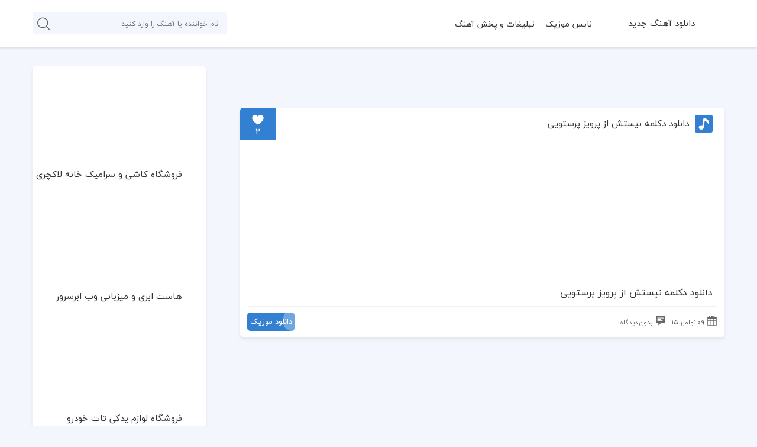

--- FILE ---
content_type: text/html; charset=UTF-8
request_url: https://www.nice-music.ir/tag/%D8%AF%DA%A9%D9%84%D9%85%D9%87/
body_size: 18903
content:
<!DOCTYPE html>
<html dir="rtl" lang="fa-IR">
<head><meta http-equiv="Content-Type" content="text/html; charset=UTF-8" /><script>if(navigator.userAgent.match(/MSIE|Internet Explorer/i)||navigator.userAgent.match(/Trident\/7\..*?rv:11/i)){var href=document.location.href;if(!href.match(/[?&]nowprocket/)){if(href.indexOf("?")==-1){if(href.indexOf("#")==-1){document.location.href=href+"?nowprocket=1"}else{document.location.href=href.replace("#","?nowprocket=1#")}}else{if(href.indexOf("#")==-1){document.location.href=href+"&nowprocket=1"}else{document.location.href=href.replace("#","&nowprocket=1#")}}}}</script><script>(()=>{class RocketLazyLoadScripts{constructor(){this.v="2.0.4",this.userEvents=["keydown","keyup","mousedown","mouseup","mousemove","mouseover","mouseout","touchmove","touchstart","touchend","touchcancel","wheel","click","dblclick","input"],this.attributeEvents=["onblur","onclick","oncontextmenu","ondblclick","onfocus","onmousedown","onmouseenter","onmouseleave","onmousemove","onmouseout","onmouseover","onmouseup","onmousewheel","onscroll","onsubmit"]}async t(){this.i(),this.o(),/iP(ad|hone)/.test(navigator.userAgent)&&this.h(),this.u(),this.l(this),this.m(),this.k(this),this.p(this),this._(),await Promise.all([this.R(),this.L()]),this.lastBreath=Date.now(),this.S(this),this.P(),this.D(),this.O(),this.M(),await this.C(this.delayedScripts.normal),await this.C(this.delayedScripts.defer),await this.C(this.delayedScripts.async),await this.T(),await this.F(),await this.j(),await this.A(),window.dispatchEvent(new Event("rocket-allScriptsLoaded")),this.everythingLoaded=!0,this.lastTouchEnd&&await new Promise(t=>setTimeout(t,500-Date.now()+this.lastTouchEnd)),this.I(),this.H(),this.U(),this.W()}i(){this.CSPIssue=sessionStorage.getItem("rocketCSPIssue"),document.addEventListener("securitypolicyviolation",t=>{this.CSPIssue||"script-src-elem"!==t.violatedDirective||"data"!==t.blockedURI||(this.CSPIssue=!0,sessionStorage.setItem("rocketCSPIssue",!0))},{isRocket:!0})}o(){window.addEventListener("pageshow",t=>{this.persisted=t.persisted,this.realWindowLoadedFired=!0},{isRocket:!0}),window.addEventListener("pagehide",()=>{this.onFirstUserAction=null},{isRocket:!0})}h(){let t;function e(e){t=e}window.addEventListener("touchstart",e,{isRocket:!0}),window.addEventListener("touchend",function i(o){o.changedTouches[0]&&t.changedTouches[0]&&Math.abs(o.changedTouches[0].pageX-t.changedTouches[0].pageX)<10&&Math.abs(o.changedTouches[0].pageY-t.changedTouches[0].pageY)<10&&o.timeStamp-t.timeStamp<200&&(window.removeEventListener("touchstart",e,{isRocket:!0}),window.removeEventListener("touchend",i,{isRocket:!0}),"INPUT"===o.target.tagName&&"text"===o.target.type||(o.target.dispatchEvent(new TouchEvent("touchend",{target:o.target,bubbles:!0})),o.target.dispatchEvent(new MouseEvent("mouseover",{target:o.target,bubbles:!0})),o.target.dispatchEvent(new PointerEvent("click",{target:o.target,bubbles:!0,cancelable:!0,detail:1,clientX:o.changedTouches[0].clientX,clientY:o.changedTouches[0].clientY})),event.preventDefault()))},{isRocket:!0})}q(t){this.userActionTriggered||("mousemove"!==t.type||this.firstMousemoveIgnored?"keyup"===t.type||"mouseover"===t.type||"mouseout"===t.type||(this.userActionTriggered=!0,this.onFirstUserAction&&this.onFirstUserAction()):this.firstMousemoveIgnored=!0),"click"===t.type&&t.preventDefault(),t.stopPropagation(),t.stopImmediatePropagation(),"touchstart"===this.lastEvent&&"touchend"===t.type&&(this.lastTouchEnd=Date.now()),"click"===t.type&&(this.lastTouchEnd=0),this.lastEvent=t.type,t.composedPath&&t.composedPath()[0].getRootNode()instanceof ShadowRoot&&(t.rocketTarget=t.composedPath()[0]),this.savedUserEvents.push(t)}u(){this.savedUserEvents=[],this.userEventHandler=this.q.bind(this),this.userEvents.forEach(t=>window.addEventListener(t,this.userEventHandler,{passive:!1,isRocket:!0})),document.addEventListener("visibilitychange",this.userEventHandler,{isRocket:!0})}U(){this.userEvents.forEach(t=>window.removeEventListener(t,this.userEventHandler,{passive:!1,isRocket:!0})),document.removeEventListener("visibilitychange",this.userEventHandler,{isRocket:!0}),this.savedUserEvents.forEach(t=>{(t.rocketTarget||t.target).dispatchEvent(new window[t.constructor.name](t.type,t))})}m(){const t="return false",e=Array.from(this.attributeEvents,t=>"data-rocket-"+t),i="["+this.attributeEvents.join("],[")+"]",o="[data-rocket-"+this.attributeEvents.join("],[data-rocket-")+"]",s=(e,i,o)=>{o&&o!==t&&(e.setAttribute("data-rocket-"+i,o),e["rocket"+i]=new Function("event",o),e.setAttribute(i,t))};new MutationObserver(t=>{for(const n of t)"attributes"===n.type&&(n.attributeName.startsWith("data-rocket-")||this.everythingLoaded?n.attributeName.startsWith("data-rocket-")&&this.everythingLoaded&&this.N(n.target,n.attributeName.substring(12)):s(n.target,n.attributeName,n.target.getAttribute(n.attributeName))),"childList"===n.type&&n.addedNodes.forEach(t=>{if(t.nodeType===Node.ELEMENT_NODE)if(this.everythingLoaded)for(const i of[t,...t.querySelectorAll(o)])for(const t of i.getAttributeNames())e.includes(t)&&this.N(i,t.substring(12));else for(const e of[t,...t.querySelectorAll(i)])for(const t of e.getAttributeNames())this.attributeEvents.includes(t)&&s(e,t,e.getAttribute(t))})}).observe(document,{subtree:!0,childList:!0,attributeFilter:[...this.attributeEvents,...e]})}I(){this.attributeEvents.forEach(t=>{document.querySelectorAll("[data-rocket-"+t+"]").forEach(e=>{this.N(e,t)})})}N(t,e){const i=t.getAttribute("data-rocket-"+e);i&&(t.setAttribute(e,i),t.removeAttribute("data-rocket-"+e))}k(t){Object.defineProperty(HTMLElement.prototype,"onclick",{get(){return this.rocketonclick||null},set(e){this.rocketonclick=e,this.setAttribute(t.everythingLoaded?"onclick":"data-rocket-onclick","this.rocketonclick(event)")}})}S(t){function e(e,i){let o=e[i];e[i]=null,Object.defineProperty(e,i,{get:()=>o,set(s){t.everythingLoaded?o=s:e["rocket"+i]=o=s}})}e(document,"onreadystatechange"),e(window,"onload"),e(window,"onpageshow");try{Object.defineProperty(document,"readyState",{get:()=>t.rocketReadyState,set(e){t.rocketReadyState=e},configurable:!0}),document.readyState="loading"}catch(t){console.log("WPRocket DJE readyState conflict, bypassing")}}l(t){this.originalAddEventListener=EventTarget.prototype.addEventListener,this.originalRemoveEventListener=EventTarget.prototype.removeEventListener,this.savedEventListeners=[],EventTarget.prototype.addEventListener=function(e,i,o){o&&o.isRocket||!t.B(e,this)&&!t.userEvents.includes(e)||t.B(e,this)&&!t.userActionTriggered||e.startsWith("rocket-")||t.everythingLoaded?t.originalAddEventListener.call(this,e,i,o):(t.savedEventListeners.push({target:this,remove:!1,type:e,func:i,options:o}),"mouseenter"!==e&&"mouseleave"!==e||t.originalAddEventListener.call(this,e,t.savedUserEvents.push,o))},EventTarget.prototype.removeEventListener=function(e,i,o){o&&o.isRocket||!t.B(e,this)&&!t.userEvents.includes(e)||t.B(e,this)&&!t.userActionTriggered||e.startsWith("rocket-")||t.everythingLoaded?t.originalRemoveEventListener.call(this,e,i,o):t.savedEventListeners.push({target:this,remove:!0,type:e,func:i,options:o})}}J(t,e){this.savedEventListeners=this.savedEventListeners.filter(i=>{let o=i.type,s=i.target||window;return e!==o||t!==s||(this.B(o,s)&&(i.type="rocket-"+o),this.$(i),!1)})}H(){EventTarget.prototype.addEventListener=this.originalAddEventListener,EventTarget.prototype.removeEventListener=this.originalRemoveEventListener,this.savedEventListeners.forEach(t=>this.$(t))}$(t){t.remove?this.originalRemoveEventListener.call(t.target,t.type,t.func,t.options):this.originalAddEventListener.call(t.target,t.type,t.func,t.options)}p(t){let e;function i(e){return t.everythingLoaded?e:e.split(" ").map(t=>"load"===t||t.startsWith("load.")?"rocket-jquery-load":t).join(" ")}function o(o){function s(e){const s=o.fn[e];o.fn[e]=o.fn.init.prototype[e]=function(){return this[0]===window&&t.userActionTriggered&&("string"==typeof arguments[0]||arguments[0]instanceof String?arguments[0]=i(arguments[0]):"object"==typeof arguments[0]&&Object.keys(arguments[0]).forEach(t=>{const e=arguments[0][t];delete arguments[0][t],arguments[0][i(t)]=e})),s.apply(this,arguments),this}}if(o&&o.fn&&!t.allJQueries.includes(o)){const e={DOMContentLoaded:[],"rocket-DOMContentLoaded":[]};for(const t in e)document.addEventListener(t,()=>{e[t].forEach(t=>t())},{isRocket:!0});o.fn.ready=o.fn.init.prototype.ready=function(i){function s(){parseInt(o.fn.jquery)>2?setTimeout(()=>i.bind(document)(o)):i.bind(document)(o)}return"function"==typeof i&&(t.realDomReadyFired?!t.userActionTriggered||t.fauxDomReadyFired?s():e["rocket-DOMContentLoaded"].push(s):e.DOMContentLoaded.push(s)),o([])},s("on"),s("one"),s("off"),t.allJQueries.push(o)}e=o}t.allJQueries=[],o(window.jQuery),Object.defineProperty(window,"jQuery",{get:()=>e,set(t){o(t)}})}P(){const t=new Map;document.write=document.writeln=function(e){const i=document.currentScript,o=document.createRange(),s=i.parentElement;let n=t.get(i);void 0===n&&(n=i.nextSibling,t.set(i,n));const c=document.createDocumentFragment();o.setStart(c,0),c.appendChild(o.createContextualFragment(e)),s.insertBefore(c,n)}}async R(){return new Promise(t=>{this.userActionTriggered?t():this.onFirstUserAction=t})}async L(){return new Promise(t=>{document.addEventListener("DOMContentLoaded",()=>{this.realDomReadyFired=!0,t()},{isRocket:!0})})}async j(){return this.realWindowLoadedFired?Promise.resolve():new Promise(t=>{window.addEventListener("load",t,{isRocket:!0})})}M(){this.pendingScripts=[];this.scriptsMutationObserver=new MutationObserver(t=>{for(const e of t)e.addedNodes.forEach(t=>{"SCRIPT"!==t.tagName||t.noModule||t.isWPRocket||this.pendingScripts.push({script:t,promise:new Promise(e=>{const i=()=>{const i=this.pendingScripts.findIndex(e=>e.script===t);i>=0&&this.pendingScripts.splice(i,1),e()};t.addEventListener("load",i,{isRocket:!0}),t.addEventListener("error",i,{isRocket:!0}),setTimeout(i,1e3)})})})}),this.scriptsMutationObserver.observe(document,{childList:!0,subtree:!0})}async F(){await this.X(),this.pendingScripts.length?(await this.pendingScripts[0].promise,await this.F()):this.scriptsMutationObserver.disconnect()}D(){this.delayedScripts={normal:[],async:[],defer:[]},document.querySelectorAll("script[type$=rocketlazyloadscript]").forEach(t=>{t.hasAttribute("data-rocket-src")?t.hasAttribute("async")&&!1!==t.async?this.delayedScripts.async.push(t):t.hasAttribute("defer")&&!1!==t.defer||"module"===t.getAttribute("data-rocket-type")?this.delayedScripts.defer.push(t):this.delayedScripts.normal.push(t):this.delayedScripts.normal.push(t)})}async _(){await this.L();let t=[];document.querySelectorAll("script[type$=rocketlazyloadscript][data-rocket-src]").forEach(e=>{let i=e.getAttribute("data-rocket-src");if(i&&!i.startsWith("data:")){i.startsWith("//")&&(i=location.protocol+i);try{const o=new URL(i).origin;o!==location.origin&&t.push({src:o,crossOrigin:e.crossOrigin||"module"===e.getAttribute("data-rocket-type")})}catch(t){}}}),t=[...new Map(t.map(t=>[JSON.stringify(t),t])).values()],this.Y(t,"preconnect")}async G(t){if(await this.K(),!0!==t.noModule||!("noModule"in HTMLScriptElement.prototype))return new Promise(e=>{let i;function o(){(i||t).setAttribute("data-rocket-status","executed"),e()}try{if(navigator.userAgent.includes("Firefox/")||""===navigator.vendor||this.CSPIssue)i=document.createElement("script"),[...t.attributes].forEach(t=>{let e=t.nodeName;"type"!==e&&("data-rocket-type"===e&&(e="type"),"data-rocket-src"===e&&(e="src"),i.setAttribute(e,t.nodeValue))}),t.text&&(i.text=t.text),t.nonce&&(i.nonce=t.nonce),i.hasAttribute("src")?(i.addEventListener("load",o,{isRocket:!0}),i.addEventListener("error",()=>{i.setAttribute("data-rocket-status","failed-network"),e()},{isRocket:!0}),setTimeout(()=>{i.isConnected||e()},1)):(i.text=t.text,o()),i.isWPRocket=!0,t.parentNode.replaceChild(i,t);else{const i=t.getAttribute("data-rocket-type"),s=t.getAttribute("data-rocket-src");i?(t.type=i,t.removeAttribute("data-rocket-type")):t.removeAttribute("type"),t.addEventListener("load",o,{isRocket:!0}),t.addEventListener("error",i=>{this.CSPIssue&&i.target.src.startsWith("data:")?(console.log("WPRocket: CSP fallback activated"),t.removeAttribute("src"),this.G(t).then(e)):(t.setAttribute("data-rocket-status","failed-network"),e())},{isRocket:!0}),s?(t.fetchPriority="high",t.removeAttribute("data-rocket-src"),t.src=s):t.src="data:text/javascript;base64,"+window.btoa(unescape(encodeURIComponent(t.text)))}}catch(i){t.setAttribute("data-rocket-status","failed-transform"),e()}});t.setAttribute("data-rocket-status","skipped")}async C(t){const e=t.shift();return e?(e.isConnected&&await this.G(e),this.C(t)):Promise.resolve()}O(){this.Y([...this.delayedScripts.normal,...this.delayedScripts.defer,...this.delayedScripts.async],"preload")}Y(t,e){this.trash=this.trash||[];let i=!0;var o=document.createDocumentFragment();t.forEach(t=>{const s=t.getAttribute&&t.getAttribute("data-rocket-src")||t.src;if(s&&!s.startsWith("data:")){const n=document.createElement("link");n.href=s,n.rel=e,"preconnect"!==e&&(n.as="script",n.fetchPriority=i?"high":"low"),t.getAttribute&&"module"===t.getAttribute("data-rocket-type")&&(n.crossOrigin=!0),t.crossOrigin&&(n.crossOrigin=t.crossOrigin),t.integrity&&(n.integrity=t.integrity),t.nonce&&(n.nonce=t.nonce),o.appendChild(n),this.trash.push(n),i=!1}}),document.head.appendChild(o)}W(){this.trash.forEach(t=>t.remove())}async T(){try{document.readyState="interactive"}catch(t){}this.fauxDomReadyFired=!0;try{await this.K(),this.J(document,"readystatechange"),document.dispatchEvent(new Event("rocket-readystatechange")),await this.K(),document.rocketonreadystatechange&&document.rocketonreadystatechange(),await this.K(),this.J(document,"DOMContentLoaded"),document.dispatchEvent(new Event("rocket-DOMContentLoaded")),await this.K(),this.J(window,"DOMContentLoaded"),window.dispatchEvent(new Event("rocket-DOMContentLoaded"))}catch(t){console.error(t)}}async A(){try{document.readyState="complete"}catch(t){}try{await this.K(),this.J(document,"readystatechange"),document.dispatchEvent(new Event("rocket-readystatechange")),await this.K(),document.rocketonreadystatechange&&document.rocketonreadystatechange(),await this.K(),this.J(window,"load"),window.dispatchEvent(new Event("rocket-load")),await this.K(),window.rocketonload&&window.rocketonload(),await this.K(),this.allJQueries.forEach(t=>t(window).trigger("rocket-jquery-load")),await this.K(),this.J(window,"pageshow");const t=new Event("rocket-pageshow");t.persisted=this.persisted,window.dispatchEvent(t),await this.K(),window.rocketonpageshow&&window.rocketonpageshow({persisted:this.persisted})}catch(t){console.error(t)}}async K(){Date.now()-this.lastBreath>45&&(await this.X(),this.lastBreath=Date.now())}async X(){return document.hidden?new Promise(t=>setTimeout(t)):new Promise(t=>requestAnimationFrame(t))}B(t,e){return e===document&&"readystatechange"===t||(e===document&&"DOMContentLoaded"===t||(e===window&&"DOMContentLoaded"===t||(e===window&&"load"===t||e===window&&"pageshow"===t)))}static run(){(new RocketLazyLoadScripts).t()}}RocketLazyLoadScripts.run()})();</script>


<meta property="dc:creator" content="IranThemes.com And Reza Kianoosh Design Group" />
<meta name="viewport" content="width=device-width, initial-scale=1, maximum-scale=1" />
<link rel="pingback" href="https://www.nice-music.ir/xmlrpc.php" />
<link rel="alternate" href="https://www.nice-music.ir/feed" type="application/rss+xml" title="RSS 2.0" />
<link rel="shortcut icon" type="image/x-icon" href="https://www.nice-music.ir/wp-content/uploads/2020/05/favicon.png" />
<meta name='robots' content='index, follow, max-image-preview:large, max-snippet:-1, max-video-preview:-1' />

	<!-- This site is optimized with the Yoast SEO Premium plugin v26.5 (Yoast SEO v26.6) - https://yoast.com/wordpress/plugins/seo/ -->
	<title>دکلمه Archives - نایس موزیک</title>
	<link rel="canonical" href="https://www.nice-music.ir/tag/دکلمه/" />
	<meta property="og:locale" content="fa_IR" />
	<meta property="og:type" content="article" />
	<meta property="og:title" content="بایگانی‌های دکلمه" />
	<meta property="og:url" content="https://www.nice-music.ir/tag/دکلمه/" />
	<meta property="og:site_name" content="نایس موزیک" />
	<meta name="twitter:card" content="summary_large_image" />
	<script type="application/ld+json" class="yoast-schema-graph">{"@context":"https://schema.org","@graph":[{"@type":"CollectionPage","@id":"https://www.nice-music.ir/tag/%d8%af%da%a9%d9%84%d9%85%d9%87/","url":"https://www.nice-music.ir/tag/%d8%af%da%a9%d9%84%d9%85%d9%87/","name":"دکلمه Archives - نایس موزیک","isPartOf":{"@id":"https://www.nice-music.ir/#website"},"breadcrumb":{"@id":"https://www.nice-music.ir/tag/%d8%af%da%a9%d9%84%d9%85%d9%87/#breadcrumb"},"inLanguage":"fa-IR"},{"@type":"BreadcrumbList","@id":"https://www.nice-music.ir/tag/%d8%af%da%a9%d9%84%d9%85%d9%87/#breadcrumb","itemListElement":[{"@type":"ListItem","position":1,"name":"خانه","item":"https://www.nice-music.ir/"},{"@type":"ListItem","position":2,"name":"دکلمه"}]},{"@type":"WebSite","@id":"https://www.nice-music.ir/#website","url":"https://www.nice-music.ir/","name":"نایس موزیک","description":"","potentialAction":[{"@type":"SearchAction","target":{"@type":"EntryPoint","urlTemplate":"https://www.nice-music.ir/?s={search_term_string}"},"query-input":{"@type":"PropertyValueSpecification","valueRequired":true,"valueName":"search_term_string"}}],"inLanguage":"fa-IR"}]}</script>
	<!-- / Yoast SEO Premium plugin. -->



<link rel="alternate" type="application/rss+xml" title="نایس موزیک &raquo; دکلمه خوراک برچسب" href="https://www.nice-music.ir/tag/%d8%af%da%a9%d9%84%d9%85%d9%87/feed/" />
<style id='wp-img-auto-sizes-contain-inline-css' >
img:is([sizes=auto i],[sizes^="auto," i]){contain-intrinsic-size:3000px 1500px}
/*# sourceURL=wp-img-auto-sizes-contain-inline-css */
</style>
<style id='wp-block-library-inline-css' >
:root{--wp-block-synced-color:#7a00df;--wp-block-synced-color--rgb:122,0,223;--wp-bound-block-color:var(--wp-block-synced-color);--wp-editor-canvas-background:#ddd;--wp-admin-theme-color:#007cba;--wp-admin-theme-color--rgb:0,124,186;--wp-admin-theme-color-darker-10:#006ba1;--wp-admin-theme-color-darker-10--rgb:0,107,160.5;--wp-admin-theme-color-darker-20:#005a87;--wp-admin-theme-color-darker-20--rgb:0,90,135;--wp-admin-border-width-focus:2px}@media (min-resolution:192dpi){:root{--wp-admin-border-width-focus:1.5px}}.wp-element-button{cursor:pointer}:root .has-very-light-gray-background-color{background-color:#eee}:root .has-very-dark-gray-background-color{background-color:#313131}:root .has-very-light-gray-color{color:#eee}:root .has-very-dark-gray-color{color:#313131}:root .has-vivid-green-cyan-to-vivid-cyan-blue-gradient-background{background:linear-gradient(135deg,#00d084,#0693e3)}:root .has-purple-crush-gradient-background{background:linear-gradient(135deg,#34e2e4,#4721fb 50%,#ab1dfe)}:root .has-hazy-dawn-gradient-background{background:linear-gradient(135deg,#faaca8,#dad0ec)}:root .has-subdued-olive-gradient-background{background:linear-gradient(135deg,#fafae1,#67a671)}:root .has-atomic-cream-gradient-background{background:linear-gradient(135deg,#fdd79a,#004a59)}:root .has-nightshade-gradient-background{background:linear-gradient(135deg,#330968,#31cdcf)}:root .has-midnight-gradient-background{background:linear-gradient(135deg,#020381,#2874fc)}:root{--wp--preset--font-size--normal:16px;--wp--preset--font-size--huge:42px}.has-regular-font-size{font-size:1em}.has-larger-font-size{font-size:2.625em}.has-normal-font-size{font-size:var(--wp--preset--font-size--normal)}.has-huge-font-size{font-size:var(--wp--preset--font-size--huge)}.has-text-align-center{text-align:center}.has-text-align-left{text-align:left}.has-text-align-right{text-align:right}.has-fit-text{white-space:nowrap!important}#end-resizable-editor-section{display:none}.aligncenter{clear:both}.items-justified-left{justify-content:flex-start}.items-justified-center{justify-content:center}.items-justified-right{justify-content:flex-end}.items-justified-space-between{justify-content:space-between}.screen-reader-text{border:0;clip-path:inset(50%);height:1px;margin:-1px;overflow:hidden;padding:0;position:absolute;width:1px;word-wrap:normal!important}.screen-reader-text:focus{background-color:#ddd;clip-path:none;color:#444;display:block;font-size:1em;height:auto;left:5px;line-height:normal;padding:15px 23px 14px;text-decoration:none;top:5px;width:auto;z-index:100000}html :where(.has-border-color){border-style:solid}html :where([style*=border-top-color]){border-top-style:solid}html :where([style*=border-right-color]){border-right-style:solid}html :where([style*=border-bottom-color]){border-bottom-style:solid}html :where([style*=border-left-color]){border-left-style:solid}html :where([style*=border-width]){border-style:solid}html :where([style*=border-top-width]){border-top-style:solid}html :where([style*=border-right-width]){border-right-style:solid}html :where([style*=border-bottom-width]){border-bottom-style:solid}html :where([style*=border-left-width]){border-left-style:solid}html :where(img[class*=wp-image-]){height:auto;max-width:100%}:where(figure){margin:0 0 1em}html :where(.is-position-sticky){--wp-admin--admin-bar--position-offset:var(--wp-admin--admin-bar--height,0px)}@media screen and (max-width:600px){html :where(.is-position-sticky){--wp-admin--admin-bar--position-offset:0px}}
/*wp_block_styles_on_demand_placeholder:697c62ce727e7*/
/*# sourceURL=wp-block-library-inline-css */
</style>
<style id='classic-theme-styles-inline-css' >
/*! This file is auto-generated */
.wp-block-button__link{color:#fff;background-color:#32373c;border-radius:9999px;box-shadow:none;text-decoration:none;padding:calc(.667em + 2px) calc(1.333em + 2px);font-size:1.125em}.wp-block-file__button{background:#32373c;color:#fff;text-decoration:none}
/*# sourceURL=/wp-includes/css/classic-themes.min.css */
</style>
<link rel='stylesheet' id='ez-toc-css' href='https://www.nice-music.ir/wp-content/plugins/easy-table-of-contents/assets/css/screen.min.css'  media='all' />
<style id='ez-toc-inline-css' >
div#ez-toc-container .ez-toc-title {font-size: 120%;}div#ez-toc-container .ez-toc-title {font-weight: 500;}div#ez-toc-container ul li , div#ez-toc-container ul li a {font-size: 95%;}div#ez-toc-container ul li , div#ez-toc-container ul li a {font-weight: 500;}div#ez-toc-container nav ul ul li {font-size: 90%;}.ez-toc-box-title {font-weight: bold; margin-bottom: 10px; text-align: center; text-transform: uppercase; letter-spacing: 1px; color: #666; padding-bottom: 5px;position:absolute;top:-4%;left:5%;background-color: inherit;transition: top 0.3s ease;}.ez-toc-box-title.toc-closed {top:-25%;}
/*# sourceURL=ez-toc-inline-css */
</style>
<link data-minify="1" rel='stylesheet' id='style-css' href='https://www.nice-music.ir/wp-content/cache/min/1/wp-content/themes/nicemusic/style.css?ver=1766143816'  media='all' />
<link data-minify="1" rel='stylesheet' id='icofont-css' href='https://www.nice-music.ir/wp-content/cache/min/1/wp-content/themes/nicemusic/css/icofont.min.css?ver=1766143816'  media='all' />
<link rel='stylesheet' id='APlayer-css' href='https://www.nice-music.ir/wp-content/themes/nicemusic/css/APlayer.min.css'  media='all' />
<link rel='stylesheet' id='searchwp-live-search-css' href='https://www.nice-music.ir/wp-content/plugins/searchwp-live-ajax-search/assets/styles/style.min.css'  media='all' />
<style id='searchwp-live-search-inline-css' >
.searchwp-live-search-result .searchwp-live-search-result--title a {
  font-size: 16px;
}
.searchwp-live-search-result .searchwp-live-search-result--price {
  font-size: 14px;
}
.searchwp-live-search-result .searchwp-live-search-result--add-to-cart .button {
  font-size: 14px;
}

/*# sourceURL=searchwp-live-search-inline-css */
</style>
<script type="rocketlazyloadscript" data-minify="1"  data-rocket-src="https://www.nice-music.ir/wp-content/cache/min/1/wp-content/themes/nicemusic/js/jquery.js?ver=1766143818" id="jquery-js"></script>
<script type="rocketlazyloadscript" data-rocket-src="https://www.nice-music.ir/wp-content/themes/nicemusic/js/jquery.easytabs.min.js" id="easytabs-js" data-rocket-defer defer></script>
<script type="rocketlazyloadscript" data-rocket-src="https://www.nice-music.ir/wp-content/themes/nicemusic/js/APlayer.min.js" id="APlayer-js" data-rocket-defer defer></script>
<link rel="https://api.w.org/" href="https://www.nice-music.ir/wp-json/" /><link rel="alternate" title="JSON" type="application/json" href="https://www.nice-music.ir/wp-json/wp/v2/tags/2253" /><!-- site-navigation-element Schema optimized by Schema Pro --><script type="application/ld+json">{"@context":"https:\/\/schema.org","@graph":[{"@context":"https:\/\/schema.org","@type":"SiteNavigationElement","id":"site-navigation","name":"\u0646\u0627\u06cc\u0633 \u0645\u0648\u0632\u06cc\u06a9","url":"\/"},{"@context":"https:\/\/schema.org","@type":"SiteNavigationElement","id":"site-navigation","name":"\u062a\u0628\u0644\u06cc\u063a\u0627\u062a \u0648 \u067e\u062e\u0634 \u0622\u0647\u0646\u06af","url":"https:\/\/www.nice-music.ir\/%d8%aa%d8%a8%d9%84%db%8c%d8%ba%d8%a7%d8%aa-%d9%88-%d9%be%d8%ae%d8%b4-%d8%a2%d9%87%d9%86%da%af\/"}]}</script><!-- / site-navigation-element Schema optimized by Schema Pro --><!-- sitelink-search-box Schema optimized by Schema Pro --><script type="application/ld+json">{"@context":"https:\/\/schema.org","@type":"WebSite","name":"\u062f\u0627\u0646\u0644\u0648\u062f \u0645\u0648\u0632\u06cc\u06a9 \u062c\u062f\u06cc\u062f - \u0646\u0627\u06cc\u0633 \u0645\u0648\u0632\u06cc\u06a9","url":"https:\/\/www.nice-music.ir","potentialAction":[{"@type":"SearchAction","target":"https:\/\/www.nice-music.ir\/?s={search_term_string}","query-input":"required name=search_term_string"}]}</script><!-- / sitelink-search-box Schema optimized by Schema Pro --><!-- breadcrumb Schema optimized by Schema Pro --><script type="application/ld+json">{"@context":"https:\/\/schema.org","@type":"BreadcrumbList","itemListElement":[{"@type":"ListItem","position":1,"item":{"@id":"https:\/\/www.nice-music.ir\/","name":"\u062e\u0627\u0646\u0647"}},{"@type":"ListItem","position":2,"item":{"@id":"https:\/\/www.nice-music.ir\/tag\/%D8%AF%DA%A9%D9%84%D9%85%D9%87\/","name":"\u062f\u06a9\u0644\u0645\u0647"}}]}</script><!-- / breadcrumb Schema optimized by Schema Pro -->			<style id="wpsp-style-frontend"></style>
			<noscript><style id="rocket-lazyload-nojs-css">.rll-youtube-player, [data-lazy-src]{display:none !important;}</style></noscript><style>
.side_title i,.side_box ul li a:hover,.rkianoosh_ir_btn button,.left_artist_box .singers_dets .singers_d_box i,.navicon,.left_artist_box .singer_dets .singer_d_box i,.ft_box_content li a:hover,.aplayer-list-cur::before,.plyr--full-ui input[type="range"],.searchwp-live-search-result a i{color: #3380d2 !important;}
.side_box ul li a:hover::before,.popular_tabs .etabs li a:hover,.popular_tabs .etabs li.active a,.plikes_tabs .etabs li a:hover,.plikes_tabs .etabs li.active a,.tabs_left .etabs li.active a,.dlboxes a,.tags_lists a:hover,.pagination li a:hover,.pagination .current,.form-submit #submit,#reviews #submit,.rkianoosh_txt form input[type="submit"],.music_posts header .post_like_h,.music_posts header i,.more_music,.aplayer-played,.aplayer-thumb,#cssmenu > ul > li > a:hover,#cssmenu > ul > li.active > a,#cssmenu > ul > li.open > a,#cssmenu ul ul li:hover > a,#cssmenu ul ul li.open > a,#cssmenu ul ul li.active > a,.bottom_box a:hover,.top_menus > ul > li > a:hover,.top_menus ul ul li a:hover,.plyr--video .plyr__control.plyr__tab-focus,.plyr--video .plyr__control:hover,.plyr--video .plyr__control[aria-expanded="true"],.left_vips_title a,.nicescroll-cursors,.dl_urls:hover,.dl_urls1:hover,.dl_urls2:hover,.box_kian_txt i.icofont-location-pin,.comment-replay a:hover,.author_answer,.author_answer .comment-replay a{background: #3380d2 !important;}
.side_title i{border-bottom: 2px solid #3380d2 !important;}
.kianoosh_slide .etabs li.active img{border: 2px solid #3380d2 !important;}
.nicescroll-cursors{border: 1px solid #3380d2 !important;}
[class^="imghvr-"],[class*=" imghvr-"]{background-color: #2266a5 !important;}
[class^='imghvr-'] figcaption,[class*=' imghvr-'] figcaption{background-color: #135796 !important;}

</style>
<meta name="generator" content="WP Rocket 3.20.1.1" data-wpr-features="wpr_delay_js wpr_defer_js wpr_minify_js wpr_lazyload_images wpr_lazyload_iframes wpr_minify_css wpr_preload_links wpr_desktop" /></head>
<body class="rtl archive tag tag-2253 wp-theme-nicemusic wp-schema-pro-2.10.4">

	
<header data-rocket-location-hash="639a8427519e153a208a5bba533a62d8" id="header">


<div data-rocket-location-hash="db6234ae1bde9d56001c97c724eeceae" class="top_head">
<div data-rocket-location-hash="82ac18b1db7200bc6f0eb3c3105c9df5" class="iranthemes_center">

<!-- -->
<div class="top_head_right">

<div class="right_top_heads">
<figure><a href="https://www.nice-music.ir"><img src="data:image/svg+xml,%3Csvg%20xmlns='http://www.w3.org/2000/svg'%20viewBox='0%200%2040%2040'%3E%3C/svg%3E" width="40" height="40" alt="دانلود آهنگ جدید" title="دانلود آهنگ جدید" data-lazy-src="https://www.nice-music.ir/wp-content/uploads/2020/05/Logo-NiceMusic.png"><noscript><img src="https://www.nice-music.ir/wp-content/uploads/2020/05/Logo-NiceMusic.png" width="40" height="40" alt="دانلود آهنگ جدید" title="دانلود آهنگ جدید"></noscript></a></figure>
<p><a href="https://www.nice-music.ir">دانلود آهنگ جدید</a></p>
<div data-rocket-location-hash="02359f913691b0f71dccb921293d532c" class="clear"></div>
</div>

<nav class="top_menus" id="my-menu">
<ul id="rkianoosh" class="menu"><li id="menu-item-2122" class="menu-item menu-item-type-custom menu-item-object-custom menu-item-2122"><a href="/">نایس موزیک</a></li>
<li id="menu-item-2121" class="menu-item menu-item-type-post_type menu-item-object-page menu-item-2121"><a href="https://www.nice-music.ir/%d8%aa%d8%a8%d9%84%db%8c%d8%ba%d8%a7%d8%aa-%d9%88-%d9%be%d8%ae%d8%b4-%d8%a2%d9%87%d9%86%da%af/">تبلیغات و پخش آهنگ</a></li>
</ul><div data-rocket-location-hash="efd4e198d77daa3e330951be43db3c6c" class="clear"></div>
</nav>

<div data-rocket-location-hash="716bef2b0b8a12771cfb507038520d9d" class="clear"></div>
</div>
<!-- -->


<div class="top_head_left">

<form id="searches" method="get" action="https://www.nice-music.ir">
<input id="lsds" class="meta searchfield" name="s" data-swplive="true" placeholder="نام خواننده یا آهنگ را وارد کنید" type="text">
<button><i class="icofont-search"></i></button>
</form>
<div data-rocket-location-hash="53afab11ed4d01747b52a96cea7ace2d" class="clear"></div>
</div>

<div data-rocket-location-hash="430a42a23c6d56403caa3ac6db1ee7ee" class="clear"></div>
</div>
</div>


<div data-rocket-location-hash="ace71f46be809d79a9df017c068b65a9" class="clear"></div>
</header>
<div class="clear"></div>
<div data-rocket-location-hash="18afa42610ad226c695fa6d56fa768e1" class="clear2"></div>
<!-- center_box -->
<div data-rocket-location-hash="c55faba671d0227d0ff6e5333867137a" id="center_box">
<div data-rocket-location-hash="6367020c184cabb1c7dc56f64ea7785c" class="iranthemes_center">

<div data-rocket-location-hash="bca06dab216c83d6e92b4f45dd06955e" class="tops_ads_b">
<a rel="nofollow" target="_blank" href="https://t.me/Nice_music_ir">
<img width="989" height="81" src="data:image/svg+xml,%3Csvg%20xmlns='http://www.w3.org/2000/svg'%20viewBox='0%200%20989%2081'%3E%3C/svg%3E" title="" alt="" data-lazy-src="https://www.nice-music.ir/wp-content/uploads/2020/05/nice-music.gif"><noscript><img width="989" height="81" src="https://www.nice-music.ir/wp-content/uploads/2020/05/nice-music.gif" title="" alt=""></noscript></a>
<div class="clear"></div>
</div>
<div data-rocket-location-hash="8a78fccf0b161c897d638ed7e64fd0de" class="clear_ads"></div><!-- center div -->
<div data-rocket-location-hash="ad1495d3ae32f99e7267fd7e055584cd" id="centers_contents">
<!-- right_sidebar -->
<div id="right_sidebar">
<div class="theiaStickySidebar">
</div>
<div class="clear"></div>
</div>
<!-- right_sidebar --><!-- center_sidebar -->
<div id="center_sidebar">
<article class="box_shadows music_posts">
<header>
<i class="icofont-music-alt"></i> <h2><a href="https://www.nice-music.ir/%d8%af%d8%a7%d9%86%d9%84%d9%88%d8%af-%d8%af%da%a9%d9%84%d9%85%d9%87-%d9%86%db%8c%d8%b3%d8%aa%d8%b4-%d8%a7%d8%b2-%d9%be%d8%b1%d9%88%db%8c%d8%b2-%d9%be%d8%b1%d8%b3%d8%aa%d9%88%db%8c%db%8c/">دانلود دکلمه نیستش از پرویز پرستویی</a></h2>
<div class="post_like_h"><i class="icofont-heart"></i> <a href="#" class="likeThis" id="like-229">2</a></div>
<div class="clear"></div>
</header>
<div class="article_txt">

<div class="rkianoosh_txt"> <p><a href="http://www.nice-music.ir/%d8%af%d8%a7%d9%86%d9%84%d9%88%d8%af-%d8%af%da%a9%d9%84%d9%85%d9%87-%d9%86%db%8c%d8%b3%d8%aa%d8%b4-%d8%a7%d8%b2-%d9%be%d8%b1%d9%88%db%8c%d8%b2-%d9%be%d8%b1%d8%b3%d8%aa%d9%88%db%8c%db%8c/"><img fetchpriority="high" decoding="async" class="aligncenter size-medium wp-image-230" src="data:image/svg+xml,%3Csvg%20xmlns='http://www.w3.org/2000/svg'%20viewBox='0%200%20300%20225'%3E%3C/svg%3E" alt="دانلود دکلمه نیستش از پرویز پرستویی" width="300" height="225" data-lazy-srcset="https://www.nice-music.ir/wp-content/uploads/2015/11/parviz.parastoei-300x225.jpg 300w, https://www.nice-music.ir/wp-content/uploads/2015/11/parviz.parastoei.jpg 400w" data-lazy-sizes="(max-width: 300px) 100vw, 300px" data-lazy-src="https://www.nice-music.ir/wp-content/uploads/2015/11/parviz.parastoei-300x225.jpg" /><noscript><img fetchpriority="high" decoding="async" class="aligncenter size-medium wp-image-230" src="https://www.nice-music.ir/wp-content/uploads/2015/11/parviz.parastoei-300x225.jpg" alt="دانلود دکلمه نیستش از پرویز پرستویی" width="300" height="225" srcset="https://www.nice-music.ir/wp-content/uploads/2015/11/parviz.parastoei-300x225.jpg 300w, https://www.nice-music.ir/wp-content/uploads/2015/11/parviz.parastoei.jpg 400w" sizes="(max-width: 300px) 100vw, 300px" /></noscript></a></p>
<h2>دانلود دکلمه نیستش از پرویز پرستویی</h2>
<p style="text-align: center;">
<div class="clear"></div></div>
<div class="clear"></div>
</div>
<footer>
<div class="post_dets"><i class="icofont-calendar"></i> 09 نوامبر 15</div>
<div class="post_dets"><i class="icofont-comment"></i> بدون دیدگاه</div>
<a class="more_music" href="https://www.nice-music.ir/%d8%af%d8%a7%d9%86%d9%84%d9%88%d8%af-%d8%af%da%a9%d9%84%d9%85%d9%87-%d9%86%db%8c%d8%b3%d8%aa%d8%b4-%d8%a7%d8%b2-%d9%be%d8%b1%d9%88%db%8c%d8%b2-%d9%be%d8%b1%d8%b3%d8%aa%d9%88%db%8c%db%8c/">دانلود موزیک</a>
<div class="clear"></div>
</footer>
</article><div class="clear"></div>
<div class="box_shadows music_posts">
<div class="clear"></div>
</div><div class="clear"></div>
</div>
<!-- center_sidebar -->
<!-- left_sidebar -->
<div id="left_sidebar">
<div class="theiaStickySidebar">
<aside class="widget_text box_shadows side_right widget_custom_html"><div class="textwidget custom-html-widget"><div><div class="textwidget">
<a style="position: relative; left: 0px;" target="_blank" rel="nofollow" href="https://www.khaneluxury.com/">
<img title="فروشگاه کاشی و سرامیک خانه لاکچری" alt="فروشگاه کاشی و سرامیک خانه لاکچری" src="data:image/svg+xml,%3Csvg%20xmlns='http://www.w3.org/2000/svg'%20viewBox='0%200%200%200'%3E%3C/svg%3E" width="auto" height="auto" data-lazy-src="/wp-content/uploads/2020/09/khaneluxury-300-250.gif"><noscript><img title="فروشگاه کاشی و سرامیک خانه لاکچری" alt="فروشگاه کاشی و سرامیک خانه لاکچری" src="/wp-content/uploads/2020/09/khaneluxury-300-250.gif" width="auto" height="auto"></noscript>
</a></div></div>
<a target="_blank" class="tabligh" title="فروشگاه کاشی و سرامیک خانه لاکچری" rel="nofollow" href="https://www.khaneluxury.com/">فروشگاه کاشی و سرامیک خانه لاکچری</a>

<div><div class="textwidget">
<a style="position: relative; left: 0px;" target="_blank" rel="nofollow" href="https://www.abrserver.com/">
<img title="شرکت هاستینگ ابرسرور" alt="شرکت هاستینگ ابرسرور" src="data:image/svg+xml,%3Csvg%20xmlns='http://www.w3.org/2000/svg'%20viewBox='0%200%200%200'%3E%3C/svg%3E" width="auto" height="auto" data-lazy-src="/wp-content/uploads/2015/09/Abrserver-300-250.gif"><noscript><img title="شرکت هاستینگ ابرسرور" alt="شرکت هاستینگ ابرسرور" src="/wp-content/uploads/2015/09/Abrserver-300-250.gif" width="auto" height="auto"></noscript>
</a></div></div>
<a target="_blank" class="tabligh" rel="nofollow" title="هاست ابری و میزبانی وب ابرسرور" href="https://www.abrserver.com/">هاست ابری و میزبانی وب ابرسرور</a>

<div><div class="textwidget">
<a style="position: relative; left: 0px;" target="_blank" rel="nofollow" href="https://www.tatkhodro.com/">
<img title="فروشگاه لوازم یدکی تات خودرو" alt="فروشگاه لوازم یدکی تات خودرو" src="data:image/svg+xml,%3Csvg%20xmlns='http://www.w3.org/2000/svg'%20viewBox='0%200%200%200'%3E%3C/svg%3E" width="auto" height="auto" data-lazy-src="/wp-content/uploads/2023/11/TatKhodro.gif"><noscript><img title="فروشگاه لوازم یدکی تات خودرو" alt="فروشگاه لوازم یدکی تات خودرو" src="/wp-content/uploads/2023/11/TatKhodro.gif" width="auto" height="auto"></noscript>
</a></div></div>
<a target="_blank" class="tabligh" rel="nofollow" title="فروشگاه لوازم یدکی تات خودرو" href="https://www.tatkhodro.com/">فروشگاه لوازم یدکی تات خودرو</a>

<div><div class="textwidget">
<a style="position: relative; left: 0px;" target="_blank" rel="nofollow" href="https://wa.me/989128153619">
<img title="فروش لوازم آرایشی و بهداشتی" alt="فروش لوازم آرایشی و بهداشتی" src="data:image/svg+xml,%3Csvg%20xmlns='http://www.w3.org/2000/svg'%20viewBox='0%200%200%200'%3E%3C/svg%3E" width="auto" height="auto" data-lazy-src="/wp-content/uploads/2023/06/Iran.Beauty.gif"><noscript><img title="فروش لوازم آرایشی و بهداشتی" alt="فروش لوازم آرایشی و بهداشتی" src="/wp-content/uploads/2023/06/Iran.Beauty.gif" width="auto" height="auto"></noscript>
</a></div></div></div><div class="clear"></div></div><div class="clear"></div></aside><aside class="box_shadows side_right widget_iranthemes_com_newp"><div class="side_title">
<i class="icofont-music-alt"></i><h3>جدیدترین موسیقی ها</h3><div class="clear"></div></div><div class="side_box"><ul>
<li><a href="https://www.nice-music.ir/%d8%af%d8%a7%d9%86%d9%84%d9%88%d8%af-%d8%a2%d9%87%d9%86%da%af-%d8%b4%d8%a7%d8%af%d9%85%d9%87%d8%b1-%d8%b9%d9%82%db%8c%d9%84%db%8c-%d8%a8%d9%86%d8%a7%d9%85-%d9%85%d9%86-%d8%af%d9%84%d9%85-%d8%a8%d8%a7/">
<i class="icofont-music-alt"></i><span>شادمهر عقیلی - باروون دلم خواست</span></a></li>
<li><a href="https://www.nice-music.ir/%d8%af%d8%a7%d9%86%d9%84%d9%88%d8%af-%d8%a2%d9%87%d9%86%da%af-%d8%b9%d9%84%db%8c-%d9%84%d9%87%d8%b1%d8%a7%d8%b3%d8%a8%db%8c-%d9%88-%d8%ad%d9%85%db%8c%d8%af-%d8%b5%d9%81%d8%aa-%d8%a8%d9%86%d8%a7%d9%85/">
<i class="icofont-music-alt"></i><span>علی لهراسبی و حمید صفت - قفس</span></a></li>
<li><a href="https://www.nice-music.ir/%d8%af%d8%a7%d9%86%d9%84%d9%88%d8%af-%d8%a2%d9%87%d9%86%da%af-%d8%b3%d8%a7%d9%84%d8%a7%d8%b1-%d8%b9%d9%82%db%8c%d9%84%db%8c-%d8%a8%d9%86%d8%a7%d9%85-%d8%a7%db%8c%d9%86%da%a9%d9%87-%d8%af%d9%84%d8%aa/">
<i class="icofont-music-alt"></i><span>سالار عقیلی - </span></a></li>
<li><a href="https://www.nice-music.ir/%d8%af%d8%a7%d9%86%d9%84%d9%88%d8%af-%d8%a2%d9%87%d9%86%da%af-%d9%85%d9%87%d8%af%db%8c-%d8%ac%d9%87%d8%a7%d9%86%db%8c-%d8%a8%d9%86%d8%a7%d9%85-%d8%a2%d8%b1%d9%88%d9%85-%d9%86%d8%af%d8%a7%d8%b1%d9%85/">
<i class="icofont-music-alt"></i><span>مهدی جهانی - آروم ندارم</span></a></li>
<li><a href="https://www.nice-music.ir/%d8%af%d8%a7%d9%86%d9%84%d9%88%d8%af-%d8%a2%d9%87%d9%86%da%af-%d8%a8%d8%a7%d8%a8%da%a9-%d8%ac%d9%87%d8%a7%d9%86%d8%a8%d8%ae%d8%b4-%d8%a8%d9%86%d8%a7%d9%85-%d8%ad%db%8c%d9%81/">
<i class="icofont-music-alt"></i><span>بابک جهانبخش - </span></a></li>
<li><a href="https://www.nice-music.ir/%d8%af%d8%a7%d9%86%d9%84%d9%88%d8%af-%d8%a2%d9%87%d9%86%da%af-%d9%85%d8%b3%d8%b9%d9%88%d8%af-%d8%b5%d8%a7%d8%af%d9%82%d9%84%d9%88-%d8%a8%d9%86%d8%a7%d9%85-%da%a9%d8%a7%d8%b1%d9%85%d8%a7/">
<i class="icofont-music-alt"></i><span>مسعود صادقلو - </span></a></li>
<li><a href="https://www.nice-music.ir/%d8%af%d8%a7%d9%86%d9%84%d9%88%d8%af-%d8%a2%d9%87%d9%86%da%af-%d8%ac%d8%af%db%8c%d8%af-%d8%b4%d9%87%d8%b1%d8%a7%d9%85-%d8%b4%da%a9%d9%88%d9%87%db%8c-%d8%a8%d9%86%d8%a7%d9%85-%db%8c%d8%a7%d8%b1-%d9%86/">
<i class="icofont-music-alt"></i><span>دانلود آهنگ جدید شهرام شکوهی بنام یار نامرد</span></a></li>
</ul>
<div class="clear"></div></div><div class="clear"></div></aside><aside class="widget_text box_shadows side_right widget_custom_html"><div class="side_title">
<i class="icofont-music-alt"></i><h3>تبلیغات متنی</h3><div class="clear"></div></div><div class="side_box"><div class="textwidget custom-html-widget"><ul>
<li><a target="_blank" title="خرید هاست ابری" href="https://www.abrserver.com/%d8%ae%d8%b1%db%8c%d8%af-%d9%87%d8%a7%d8%b3%d8%aa-%d8%a7%d8%a8%d8%b1%db%8c-%d9%81%d8%b1%d9%88%d8%b4-%d9%87%d8%a7%d8%b3%d8%aa-%d8%a7%d8%b1%d8%b2%d8%a7%d9%86-%d9%87%d8%a7%d8%b3%d8%aa%db%8c%d9%86%da%af/">هاست ابری</a></li>
<li><a target="_blank" title="خرید سرور مجازی" href="https://www.abrserver.com/%d8%ae%d8%b1%db%8c%d8%af-%d8%b3%d8%b1%d9%88%d8%b1-%d9%85%d8%ac%d8%a7%d8%b2%db%8c-%d9%81%d8%b1%d9%88%d8%b4-%d8%a7%d8%ac%d8%a7%d8%b1%d9%87-%d8%b3%d8%b1%d9%88%d8%b1%d9%85%d8%ac%d8%a7%d8%b2%db%8c-vps/">خرید سرور مجازی</a></li>
<li><a target="_blank" title="خدمات سئو سایت" href="https://www.seokhane.com/">سئو سایت</a></li>
<li><a target="_blank" title="کاشی استخری" href="https://www.khaneluxury.com/%D9%85%D8%AD%D8%B5%D9%88%D9%84%D8%A7%D8%AA/%da%a9%d8%a7%d8%b4%db%8c-%d9%88-%d8%b3%d8%b1%d8%a7%d9%85%db%8c%da%a9/%d9%81%d8%b1%d9%88%d8%b4%da%af%d8%a7%d9%87-%d8%a7%db%8c%d9%86%d8%aa%d8%b1%d9%86%d8%aa%db%8c-%d8%b3%d8%b1%d8%a7%d9%85%db%8c%da%a9-%d8%a7%d9%84%d8%a8%d8%b1%d8%b2/%da%a9%d8%a7%d8%b4%db%8c-%d8%a7%d8%b3%d8%aa%d8%ae%d8%b1%db%8c/">کاشی استخری</a></li>
<li><a target="_blank" title="فروشگاه اینترنتی خانه لاکچری" href="https://www.khaneluxury.com/">خانه لاکچری</a></li>      
<li><a target="_blank" title="کاشی و سرامیک" href="https://www.khaneluxury.com/%D9%85%D8%AD%D8%B5%D9%88%D9%84%D8%A7%D8%AA/%da%a9%d8%a7%d8%b4%db%8c-%d9%88-%d8%b3%d8%b1%d8%a7%d9%85%db%8c%da%a9/">کاشی و سرامیک</a></li>
<li><a target="_blank" title="کاشی هرمس تبریز" href="https://www.hilandmarket.ir/product-category/ceramic-tile/tabriz-hermes-tile/">کاشی هرمس تبریز</a></li>
<li><a target="_blank" title="کاشی فخار رفسنجان" href="https://www.hilandmarket.ir/product-category/ceramic-tile/fakhar-tile/">کاشی فخار رفسنجان</a></li>
<li><a target="_blank" title="کپسول درمان کبد چرب گیاهی" href="https://www.tebesonnati.com/%D9%85%D8%AD%D8%B5%D9%88%D9%84%D8%A7%D8%AA/%da%a9%d9%be%d8%b3%d9%88%d9%84-%da%a9%d8%a8%d8%af-%da%86%d8%b1%d8%a8-%da%af%db%8c%d8%a7%d9%87%db%8c/">کپسول درمان کبد چرب گیاهی</a></li>
<li><a target="_blank" title="کپسول درمان درد معده گیاهی" href="https://www.tebesonnati.com/%D9%85%D8%AD%D8%B5%D9%88%D9%84%D8%A7%D8%AA/%da%a9%d9%be%d8%b3%d9%88%d9%84-%d9%85%d8%b9%d8%af%d9%87-%da%af%db%8c%d8%a7%d9%87%db%8c/">کپسول درمان درد معده گیاهی</a></li>
<li><a target="_blank" title="کرم جوانسازی پوست" href="https://www.tebesonnati.com/%D9%85%D8%AD%D8%B5%D9%88%D9%84%D8%A7%D8%AA/%da%a9%d8%b1%d9%85-%d8%ac%d9%88%d8%a7%d9%86%d8%b3%d8%a7%d8%b2%db%8c-%d9%be%d9%88%d8%b3%d8%aa-%da%a9%d8%b1%d9%85-%d9%be%d9%84%d8%a7%da%a9%d8%aa%db%8c/">کرم جوانسازی پوست</a></li>
<li><a target="_blank" title="وکیل پایه یک دادگستری" href="https://www.vakileirani.com/">وکیل پایه یک دادگستری</a></li>
<li><a target="_blank" title="فروشگاه لوازم یدکی کامیون" href="https://www.tatkhodro.com/">فروشگاه لوازم یدکی کامیون</a></li>
<li><a target="_blank" title="کاشی البرز" href="https://www.hilandmarket.ir/product-category/ceramic-tile/alborz-tile/">کاشی البرز</a></li>
<li><a target="_blank" title="کاشی البرز" href="https://www.hilandmarket.ir/product-category/ceramic-tile/alvand-tile/">کاشی الوند</a></li>
<li><a target="_blank" title="سوله سازی صارمی" href="https://saremisoleh.com/">سوله سازی</a></li>
<li><a target="_blank" title="برندینگ و برندسازی" href="https://iranmarketing.co/برندینگ/">برندینگ</a></li>
<li><a target="_blank" title="مدیریت پروژه" href="https://iranmarketing.co/مدیریت-پروژه/">مدیریت پروژه</a></li>
<li><a target="_blank" title="بهترین وکیل تهران" href="https://www.vakileirani.com/بهترین-وکیل-تهران-بخش-اول/">بهترین وکیل تهران</a></li>
</ul></div><div class="clear"></div></div><div class="clear"></div></aside><aside class="box_shadows side_right widget_categories"><div class="side_title">
<i class="icofont-music-alt"></i><h3>آهنگ ها</h3><div class="clear"></div></div><div class="side_box">
			<ul>
					<li class="cat-item cat-item-3"><a href="https://www.nice-music.ir/category/%d8%a2%d9%87%d9%86%da%af-%d9%87%d8%a7%db%8c-%d8%a7%d8%ad%d8%b3%d8%a7%d9%86-%d8%ae%d9%88%d8%a7%d8%ac%d9%87-%d8%a7%d9%85%db%8c%d8%b1%db%8c/">آهنگ های احسان خواجه امیری</a>
</li>
	<li class="cat-item cat-item-4"><a href="https://www.nice-music.ir/category/%d8%a2%d9%87%d9%86%da%af-%d9%87%d8%a7%db%8c-%d8%a7%d8%ad%d8%b3%d8%a7%d9%86-%da%a9%d8%b1%d9%85%db%8c/">آهنگ های احسان کرمی</a>
</li>
	<li class="cat-item cat-item-5"><a href="https://www.nice-music.ir/category/%d8%a2%d9%87%d9%86%da%af-%d9%87%d8%a7%db%8c-%d8%a7%d9%81%d8%b4%db%8c%d9%86-%d8%a2%d8%b0%d8%b1%db%8c/">آهنگ های افشین آذری</a>
</li>
	<li class="cat-item cat-item-7"><a href="https://www.nice-music.ir/category/%d8%a2%d9%87%d9%86%da%af-%d9%87%d8%a7%db%8c-%d8%a7%d9%85%db%8c%d8%af-%d9%86%d8%b9%d9%85%d8%aa%db%8c/">آهنگ های امید نعمتی</a>
</li>
	<li class="cat-item cat-item-8"><a href="https://www.nice-music.ir/category/%d8%a2%d9%87%d9%86%da%af-%d9%87%d8%a7%db%8c-%d8%a7%d9%85%db%8c%d8%b1-%d8%b9%d8%a8%d8%a7%d8%b3-%da%af%d9%84%d8%a7%d8%a8/">آهنگ های امیر عباس گلاب</a>
</li>
	<li class="cat-item cat-item-10"><a href="https://www.nice-music.ir/category/%d8%a2%d9%87%d9%86%da%af-%d9%87%d8%a7%db%8c-%d8%a8%d8%a7%d8%a8%da%a9-%d8%ac%d9%87%d8%a7%d9%86-%d8%a8%d8%ae%d8%b4/">آهنگ های بابک جهان بخش</a>
</li>
	<li class="cat-item cat-item-12"><a href="https://www.nice-music.ir/category/%d8%a2%d9%87%d9%86%da%af-%d9%87%d8%a7%db%8c-%d8%a8%d9%86%db%8c%d8%a7%d9%85%db%8c%d9%86-%d8%a8%d9%87%d8%a7%d8%af%d8%b1%db%8c/">آهنگ های بنیامین بهادری</a>
</li>
	<li class="cat-item cat-item-14"><a href="https://www.nice-music.ir/category/%d8%a2%d9%87%d9%86%da%af-%d9%87%d8%a7%db%8c-%d8%a8%d9%87%d9%86%d8%a7%d9%85-%d8%a8%d8%a7%d9%86%db%8c/">آهنگ های بهنام بانی</a>
</li>
	<li class="cat-item cat-item-15"><a href="https://www.nice-music.ir/category/%d8%a2%d9%87%d9%86%da%af-%d9%87%d8%a7%db%8c-%d8%a8%db%8c-%da%a9%d9%84%d8%a7%d9%85/">آهنگ های بی کلام</a>
</li>
	<li class="cat-item cat-item-85"><a href="https://www.nice-music.ir/category/%d8%a2%d9%87%d9%86%da%af-%d9%87%d8%a7%db%8c-%d9%be%d8%a7%d8%b2%d9%84-%d8%a8%d9%86%d8%af/">آهنگ های پازل بند</a>
</li>
	<li class="cat-item cat-item-86"><a href="https://www.nice-music.ir/category/%d8%a2%d9%87%d9%86%da%af-%d9%87%d8%a7%db%8c-%d9%be%d9%88%db%8c%d8%a7-%d8%a8%db%8c%d8%a7%d8%aa%db%8c/">آهنگ های پویا بیاتی</a>
</li>
	<li class="cat-item cat-item-17"><a href="https://www.nice-music.ir/category/%d8%a2%d9%87%d9%86%da%af-%d9%87%d8%a7%db%8c-%d8%ac%d9%85%d8%b4%db%8c%d8%af/">آهنگ های جمشید</a>
</li>
	<li class="cat-item cat-item-18"><a href="https://www.nice-music.ir/category/%d8%a2%d9%87%d9%86%da%af-%d9%87%d8%a7%db%8c-%d8%ac%d9%87%d8%a7%d9%86/">آهنگ های جهان</a>
</li>
	<li class="cat-item cat-item-87"><a href="https://www.nice-music.ir/category/%d8%a2%d9%87%d9%86%da%af-%d9%87%d8%a7%db%8c-%da%86%d8%a7%d8%b1%d8%aa%d8%a7%d8%b1/">آهنگ های چارتار</a>
</li>
	<li class="cat-item cat-item-19"><a href="https://www.nice-music.ir/category/%d8%a2%d9%87%d9%86%da%af-%d9%87%d8%a7%db%8c-%d8%ad%d8%a7%d9%81%d8%b8-%d9%86%d8%a7%d8%b8%d8%b1%db%8c/">آهنگ های حافظ ناظری</a>
</li>
	<li class="cat-item cat-item-20"><a href="https://www.nice-music.ir/category/%d8%a2%d9%87%d9%86%da%af-%d9%87%d8%a7%db%8c-%d8%ad%d8%a7%d9%85%d8%af-%d8%b2%d9%85%d8%a7%d9%86%db%8c/">آهنگ های حامد زمانی</a>
</li>
	<li class="cat-item cat-item-21"><a href="https://www.nice-music.ir/category/%d8%a2%d9%87%d9%86%da%af-%d9%87%d8%a7%db%8c-%d8%ad%d8%a7%d9%85%d8%af-%d9%87%d8%a7%da%a9%d8%a7%d9%86/">آهنگ های حامد هاکان</a>
</li>
	<li class="cat-item cat-item-22"><a href="https://www.nice-music.ir/category/%d8%a2%d9%87%d9%86%da%af-%d9%87%d8%a7%db%8c-%d8%ad%d8%a7%d9%85%d8%af-%d9%87%d9%85%d8%a7%db%8c%d9%88%d9%86/">آهنگ های حامد همایون</a>
</li>
	<li class="cat-item cat-item-24"><a href="https://www.nice-music.ir/category/%d8%a2%d9%87%d9%86%da%af-%d9%87%d8%a7%db%8c-%d8%ad%d8%a8%db%8c%d8%a8/">آهنگ های حبیب</a>
</li>
	<li class="cat-item cat-item-25"><a href="https://www.nice-music.ir/category/%d8%a2%d9%87%d9%86%da%af-%d9%87%d8%a7%db%8c-%d8%ad%d8%ac%d8%aa-%d8%a7%d8%b4%d8%b1%d9%81-%d8%b2%d8%a7%d8%af%d9%87/">آهنگ های حجت اشرف زاده</a>
</li>
	<li class="cat-item cat-item-26"><a href="https://www.nice-music.ir/category/%d8%a2%d9%87%d9%86%da%af-%d9%87%d8%a7%db%8c-%d8%ad%d9%85%db%8c%d8%af-%d8%b5%d9%81%d8%aa/">آهنگ های حمید صفت</a>
</li>
	<li class="cat-item cat-item-27"><a href="https://www.nice-music.ir/category/%d8%a2%d9%87%d9%86%da%af-%d9%87%d8%a7%db%8c-%d8%ad%d9%85%db%8c%d8%af-%d8%b7%d8%a7%d9%84%d8%a8-%d8%b2%d8%a7%d8%af%d9%87/">آهنگ های حمید طالب زاده</a>
</li>
	<li class="cat-item cat-item-28"><a href="https://www.nice-music.ir/category/%d8%a2%d9%87%d9%86%da%af-%d9%87%d8%a7%db%8c-%d8%ad%d9%85%db%8c%d8%af-%d8%b9%d8%b3%da%af%d8%b1%db%8c/">آهنگ های حمید عسگری</a>
</li>
	<li class="cat-item cat-item-29"><a href="https://www.nice-music.ir/category/%d8%a2%d9%87%d9%86%da%af-%d9%87%d8%a7%db%8c-%d8%ad%d9%85%db%8c%d8%af-%d9%87%db%8c%d8%b1%d8%a7%d8%af/">آهنگ های حمید هیراد</a>
</li>
	<li class="cat-item cat-item-30"><a href="https://www.nice-music.ir/category/%d8%a2%d9%87%d9%86%da%af-%d9%87%d8%a7%db%8c-%d8%af%d8%b1%d8%ae%d9%88%d8%a7%d8%b3%d8%aa%db%8c/">آهنگ های درخواستی</a>
</li>
	<li class="cat-item cat-item-32"><a href="https://www.nice-music.ir/category/%d8%a2%d9%87%d9%86%da%af-%d9%87%d8%a7%db%8c-%d8%b1%d8%b6%d8%a7-%d8%b5%d8%a7%d8%af%d9%82%db%8c/">آهنگ های رضا صادقی</a>
</li>
	<li class="cat-item cat-item-33"><a href="https://www.nice-music.ir/category/%d8%a2%d9%87%d9%86%da%af-%d9%87%d8%a7%db%8c-%d8%b1%d8%b6%d8%a7-%db%8c%d8%b2%d8%af%d8%a7%d9%86%db%8c/">آهنگ های رضا یزدانی</a>
</li>
	<li class="cat-item cat-item-34"><a href="https://www.nice-music.ir/category/%d8%a2%d9%87%d9%86%da%af-%d9%87%d8%a7%db%8c-%d8%b1%d9%88%d8%b2%d8%a8%d9%87-%d9%86%d8%b9%d9%85%d8%aa-%d8%a7%d9%84%d9%87%db%8c/">آهنگ های روزبه نعمت الهی</a>
</li>
	<li class="cat-item cat-item-35"><a href="https://www.nice-music.ir/category/%d8%a2%d9%87%d9%86%da%af-%d9%87%d8%a7%db%8c-%d8%b2%d8%a7%d9%86%db%8c%d8%a7%d8%b1-%d8%ae%d8%b3%d8%b1%d9%88%db%8c/">آهنگ های زانیار خسروی</a>
</li>
	<li class="cat-item cat-item-36"><a href="https://www.nice-music.ir/category/%d8%a2%d9%87%d9%86%da%af-%d9%87%d8%a7%db%8c-%d8%b3%d8%a7%d9%84%d8%a7%d8%b1-%d8%b9%d9%82%db%8c%d9%84%db%8c/">آهنگ های سالار عقیلی</a>
</li>
	<li class="cat-item cat-item-38"><a href="https://www.nice-music.ir/category/%d8%a2%d9%87%d9%86%da%af-%d9%87%d8%a7%db%8c-%d8%b3%d8%b9%db%8c%d8%af-%d8%a2%d8%b3%d8%a7%db%8c%d8%b4/">آهنگ های سعید آسایش</a>
</li>
	<li class="cat-item cat-item-39"><a href="https://www.nice-music.ir/category/%d8%a2%d9%87%d9%86%da%af-%d9%87%d8%a7%db%8c-%d8%b3%d8%b9%db%8c%d8%af-%d8%b4%d9%87%d8%b1%d9%88%d8%b2/">آهنگ های سعید شهروز</a>
</li>
	<li class="cat-item cat-item-41"><a href="https://www.nice-music.ir/category/%d8%a2%d9%87%d9%86%da%af-%d9%87%d8%a7%db%8c-%d8%b3%db%8c%d8%b1%d9%88%d8%a7%d9%86-%d8%ae%d8%b3%d8%b1%d9%88%db%8c/">آهنگ های سیروان خسروی</a>
</li>
	<li class="cat-item cat-item-42"><a href="https://www.nice-music.ir/category/%d8%a2%d9%87%d9%86%da%af-%d9%87%d8%a7%db%8c-%d8%b4%d8%a7%d8%af%d9%85%d9%87%d8%b1/">آهنگ های شادمهر</a>
</li>
	<li class="cat-item cat-item-44"><a href="https://www.nice-music.ir/category/%d8%a2%d9%87%d9%86%da%af-%d9%87%d8%a7%db%8c-%d8%b4%d9%87%d8%b1%d8%a7%d9%85-%d8%b4%da%a9%d9%88%d9%87%db%8c/">آهنگ های شهرام شکوهی</a>
</li>
	<li class="cat-item cat-item-45"><a href="https://www.nice-music.ir/category/%d8%a2%d9%87%d9%86%da%af-%d9%87%d8%a7%db%8c-%d8%b4%d9%87%d8%b1%d8%a7%d9%85-%d9%86%d8%a7%d8%b8%d8%b1%db%8c/">آهنگ های شهرام ناظری</a>
</li>
	<li class="cat-item cat-item-46"><a href="https://www.nice-music.ir/category/%d8%a2%d9%87%d9%86%da%af-%d9%87%d8%a7%db%8c-%d8%b9%d8%a7%d8%b1%d9%81/">آهنگ های عارف</a>
</li>
	<li class="cat-item cat-item-47"><a href="https://www.nice-music.ir/category/%d8%a2%d9%87%d9%86%da%af-%d9%87%d8%a7%db%8c-%d8%b9%d9%84%db%8c-%d8%b2%d9%86%d8%af-%d9%88%da%a9%db%8c%d9%84%db%8c/">آهنگ های علی زند وکیلی</a>
</li>
	<li class="cat-item cat-item-48"><a href="https://www.nice-music.ir/category/%d8%a2%d9%87%d9%86%da%af-%d9%87%d8%a7%db%8c-%d8%b9%d9%84%db%8c-%d8%b9%d8%a8%d8%af%d8%a7%d9%84%d9%85%d8%a7%d9%84%da%a9%db%8c/">آهنگ های علی عبدالمالکی</a>
</li>
	<li class="cat-item cat-item-49"><a href="https://www.nice-music.ir/category/%d8%a2%d9%87%d9%86%da%af-%d9%87%d8%a7%db%8c-%d8%b9%d9%84%db%8c-%d9%81%d8%a7%d9%86%db%8c/">آهنگ های علی فانی</a>
</li>
	<li class="cat-item cat-item-50"><a href="https://www.nice-music.ir/category/%d8%a2%d9%87%d9%86%da%af-%d9%87%d8%a7%db%8c-%d8%b9%d9%84%db%8c-%d9%84%d9%87%d8%b1%d8%a7%d8%b3%d8%a8%db%8c/">آهنگ های علی لهراسبی</a>
</li>
	<li class="cat-item cat-item-52"><a href="https://www.nice-music.ir/category/%d8%a2%d9%87%d9%86%da%af-%d9%87%d8%a7%db%8c-%d8%b9%d9%84%db%8c%d8%b1%d8%b6%d8%a7-%d8%b7%d9%84%db%8c%d8%b3%da%86%db%8c/">آهنگ های علیرضا طلیسچی</a>
</li>
	<li class="cat-item cat-item-53"><a href="https://www.nice-music.ir/category/%d8%a2%d9%87%d9%86%da%af-%d9%87%d8%a7%db%8c-%d8%b9%d9%84%db%8c%d8%b1%d8%b6%d8%a7-%d8%b9%d8%b5%d8%a7%d8%b1/">آهنگ های علیرضا عصار</a>
</li>
	<li class="cat-item cat-item-56"><a href="https://www.nice-music.ir/category/%d8%a2%d9%87%d9%86%da%af-%d9%87%d8%a7%db%8c-%d8%ba%d9%84%d8%a7%d9%85%d8%b1%d8%b6%d8%a7-%d8%b5%d9%86%d8%b9%d8%aa%da%af%d8%b1/">آهنگ های غلامرضا صنعتگر</a>
</li>
	<li class="cat-item cat-item-58"><a href="https://www.nice-music.ir/category/%d8%a2%d9%87%d9%86%da%af-%d9%87%d8%a7%db%8c-%d9%81%d8%b1%d8%b2%d8%a7%d8%af-%d9%81%d8%b1%d8%b2%db%8c%d9%86/">آهنگ های فرزاد فرزین</a>
</li>
	<li class="cat-item cat-item-59"><a href="https://www.nice-music.ir/category/%d8%a2%d9%87%d9%86%da%af-%d9%87%d8%a7%db%8c-%d9%81%d8%b1%db%8c%d8%af%d9%88%d9%86-%d8%a2%d8%b3%d8%b1%d8%a7%db%8c%db%8c/">آهنگ های فریدون آسرایی</a>
</li>
	<li class="cat-item cat-item-60"><a href="https://www.nice-music.ir/category/%d8%a2%d9%87%d9%86%da%af-%d9%87%d8%a7%db%8c-%d9%82%d8%af%db%8c%d9%85%db%8c/">آهنگ های قدیمی</a>
</li>
	<li class="cat-item cat-item-61"><a href="https://www.nice-music.ir/category/%d8%a2%d9%87%d9%86%da%af-%d9%87%d8%a7%db%8c-%d9%85%d8%a7%d8%b2%db%8c%d8%a7%d8%b1-%d9%81%d9%84%d8%a7%d8%ad%db%8c/">آهنگ های مازیار فلاحی</a>
</li>
	<li class="cat-item cat-item-62"><a href="https://www.nice-music.ir/category/%d8%a2%d9%87%d9%86%da%af-%d9%87%d8%a7%db%8c-%d9%85%d8%ac%db%8c%d8%af-%d8%a7%d8%ae%d8%b4%d8%a7%d8%a8%db%8c/">آهنگ های مجید اخشابی</a>
</li>
	<li class="cat-item cat-item-63"><a href="https://www.nice-music.ir/category/%d8%a2%d9%87%d9%86%da%af-%d9%87%d8%a7%db%8c-%d9%85%d8%ac%db%8c%d8%af-%d8%ae%d8%b1%d8%a7%d8%b7%d9%87%d8%a7/">آهنگ های مجید خراطها</a>
</li>
	<li class="cat-item cat-item-64"><a href="https://www.nice-music.ir/category/%d8%a2%d9%87%d9%86%da%af-%d9%87%d8%a7%db%8c-%d9%85%d8%ad%d8%b3%d9%86-%da%86%d8%a7%d9%88%d8%b4%db%8c/">آهنگ های محسن چاوشی</a>
</li>
	<li class="cat-item cat-item-65"><a href="https://www.nice-music.ir/category/%d8%a2%d9%87%d9%86%da%af-%d9%87%d8%a7%db%8c-%d9%85%d8%ad%d8%b3%d9%86-%db%8c%d8%a7%d8%ad%d9%82%db%8c/">آهنگ های محسن یاحقی</a>
</li>
	<li class="cat-item cat-item-66"><a href="https://www.nice-music.ir/category/%d8%a2%d9%87%d9%86%da%af-%d9%87%d8%a7%db%8c-%d9%85%d8%ad%d8%b3%d9%86-%db%8c%da%af%d8%a7%d9%86%d9%87/">آهنگ های محسن یگانه</a>
</li>
	<li class="cat-item cat-item-67"><a href="https://www.nice-music.ir/category/%d8%a2%d9%87%d9%86%da%af-%d9%87%d8%a7%db%8c-%d9%85%d8%ad%d9%85%d8%af-%d8%a7%d8%b5%d9%81%d9%87%d8%a7%d9%86%db%8c/">آهنگ های محمد اصفهانی</a>
</li>
	<li class="cat-item cat-item-68"><a href="https://www.nice-music.ir/category/%d8%a2%d9%87%d9%86%da%af-%d9%87%d8%a7%db%8c-%d9%85%d8%ad%d9%85%d8%af-%d8%ad%d8%b4%d9%85%d8%aa%db%8c/">آهنگ های محمد حشمتی</a>
</li>
	<li class="cat-item cat-item-69"><a href="https://www.nice-music.ir/category/%d8%a2%d9%87%d9%86%da%af-%d9%87%d8%a7%db%8c-%d9%85%d8%ad%d9%85%d8%af-%d8%b1%d8%b6%d8%a7-%d8%b4%d8%ac%d8%b1%db%8c%d8%a7%d9%86/">آهنگ های محمد رضا شجریان</a>
</li>
	<li class="cat-item cat-item-70"><a href="https://www.nice-music.ir/category/%d8%a2%d9%87%d9%86%da%af-%d9%87%d8%a7%db%8c-%d9%85%d8%ad%d9%85%d8%af-%d8%b1%d8%b6%d8%a7-%da%af%d9%84%d8%b2%d8%a7%d8%b1/">آهنگ های محمد رضا گلزار</a>
</li>
	<li class="cat-item cat-item-71"><a href="https://www.nice-music.ir/category/%d8%a2%d9%87%d9%86%da%af-%d9%87%d8%a7%db%8c-%d9%85%d8%ad%d9%85%d8%af-%d8%b9%d9%84%db%8c%d8%b2%d8%a7%d8%af%d9%87/">آهنگ های محمد علیزاده</a>
</li>
	<li class="cat-item cat-item-72"><a href="https://www.nice-music.ir/category/%d8%a2%d9%87%d9%86%da%af-%d9%87%d8%a7%db%8c-%d9%85%d8%b1%d8%aa%d8%b6%db%8c-%d9%be%d8%a7%d8%b4%d8%a7%db%8c%db%8c/">آهنگ های مرتضی پاشایی</a>
</li>
	<li class="cat-item cat-item-74"><a href="https://www.nice-music.ir/category/%d8%a2%d9%87%d9%86%da%af-%d9%87%d8%a7%db%8c-%d9%85%d8%b3%d8%b9%d9%88%d8%af-%d8%b5%d8%a7%d8%af%d9%82%d9%84%d9%88/">آهنگ های مسعود صادقلو</a>
</li>
	<li class="cat-item cat-item-75"><a href="https://www.nice-music.ir/category/%d8%a2%d9%87%d9%86%da%af-%d9%87%d8%a7%db%8c-%d9%85%d8%b5%d8%b7%d9%81%db%8c-%d9%be%d8%a7%d8%b4%d8%a7%db%8c%db%8c/">آهنگ های مصطفی پاشایی</a>
</li>
	<li class="cat-item cat-item-77"><a href="https://www.nice-music.ir/category/%d8%a2%d9%87%d9%86%da%af-%d9%87%d8%a7%db%8c-%d9%85%d9%87%d8%af%db%8c-%d8%ac%d9%87%d8%a7%d9%86%db%8c/">آهنگ های مهدی جهانی</a>
</li>
	<li class="cat-item cat-item-79"><a href="https://www.nice-music.ir/category/%d8%a2%d9%87%d9%86%da%af-%d9%87%d8%a7%db%8c-%d9%85%d9%87%d8%af%db%8c-%d9%85%d9%82%d8%af%d9%85/">آهنگ های مهدی مقدم</a>
</li>
	<li class="cat-item cat-item-80"><a href="https://www.nice-music.ir/category/%d8%a2%d9%87%d9%86%da%af-%d9%87%d8%a7%db%8c-%d9%85%d9%87%d8%af%db%8c-%db%8c%d8%ba%d9%85%d8%a7%db%8c%db%8c/">آهنگ های مهدی یغمایی</a>
</li>
	<li class="cat-item cat-item-81"><a href="https://www.nice-music.ir/category/%d8%a2%d9%87%d9%86%da%af-%d9%87%d8%a7%db%8c-%d9%85%d9%87%d8%b1%d8%a7%d9%86-%d8%a2%d8%aa%d8%b4/">آهنگ های مهران آتش</a>
</li>
	<li class="cat-item cat-item-82"><a href="https://www.nice-music.ir/category/%d8%a2%d9%87%d9%86%da%af-%d9%87%d8%a7%db%8c-%d9%85%d9%87%d8%b1%d8%a7%d9%86-%d9%85%d8%af%db%8c%d8%b1%db%8c/">آهنگ های مهران مدیری</a>
</li>
	<li class="cat-item cat-item-83"><a href="https://www.nice-music.ir/category/%d8%a2%d9%87%d9%86%da%af-%d9%87%d8%a7%db%8c-%d9%85%db%8c%d8%ab%d9%85-%d8%a7%d8%a8%d8%b1%d8%a7%d9%87%db%8c%d9%85%db%8c/">آهنگ های میثم ابراهیمی</a>
</li>
	<li class="cat-item cat-item-84"><a href="https://www.nice-music.ir/category/%d8%a2%d9%87%d9%86%da%af-%d9%87%d8%a7%db%8c-%d9%87%d9%85%d8%a7%db%8c%d9%88%d9%86-%d8%b4%d8%ac%d8%b1%db%8c%d8%a7%d9%86/">آهنگ های همایون شجریان</a>
</li>
	<li class="cat-item cat-item-90"><a href="https://www.nice-music.ir/category/%d8%a2%d9%87%d9%86%da%af-%d9%87%d8%a7%db%8c-%db%8c%d8%a7%d8%b3/">آهنگ های یاس</a>
</li>
	<li class="cat-item cat-item-93"><a href="https://www.nice-music.ir/category/%d8%aa%da%a9-%d8%a2%d9%87%d9%86%da%af-%d9%87%d8%a7%db%8c-%d8%a7%db%8c%d8%b1%d8%a7%d9%86%db%8c/">تک آهنگ های ایرانی</a>
</li>
	<li class="cat-item cat-item-95"><a href="https://www.nice-music.ir/category/%d8%af%da%a9%d9%84%d9%85%d9%87-%d9%87%d8%a7%db%8c-%d9%85%d9%86%d8%aa%d8%ae%d8%a8/">دکلمه های منتخب</a>
</li>
	<li class="cat-item cat-item-97"><a href="https://www.nice-music.ir/category/%da%af%d9%84%da%86%db%8c%d9%86-%d9%85%d8%af%d8%a7%d8%ad%db%8c/">گلچین مداحی</a>
</li>
	<li class="cat-item cat-item-98"><a href="https://www.nice-music.ir/category/%da%af%d9%84%da%86%db%8c%d9%86-%d9%85%d9%88%d9%84%d9%88%d8%af%db%8c/">گلچین مولودی</a>
</li>
			</ul>

			<div class="clear"></div></div><div class="clear"></div></aside></div>
<div class="clear"></div>
</div>
<!-- left_sidebar --><div class="clear"></div>
</div>
<!-- center div -->
<div class="clear"></div>
</div>
<div class="clear"></div>
</div>
<!-- center_box -->
<div data-rocket-location-hash="389b52c8270093ed331a0dfd46a8bef6" class="clear2"></div>
<footer data-rocket-location-hash="b19dcfa4d6031f1e36f230b24833eeba" id="footer">
<i class="iranthemes_kianoosh"></i>
<div data-rocket-location-hash="ef0fbfa48bf3639cca426e3678df9fc6" class="iranthemes_center">
<div data-rocket-location-hash="b5da6c4190c507d71fa8e50ba1f1ad2c" class="clear2"></div>
<div data-rocket-location-hash="71c0c3978d0945dfe6a14c6506a64e46" id="copy_rights" class="iranthemes_rkianoosh_ir">
<p><i class="icofont-copyright"></i> کلیه حقوق مادی و معنوی این وب سایت برای رسانه نایس موزیک محفوظ است.</p>
<div class="clear"></div>
</div>
<div data-rocket-location-hash="3d5eb8c88c3eb9dcdb33e80cc886b78d" class="top_page box_shadows"><i class="icofont-thin-up"></i></div>

<div class="clear"></div>
</div>
</footer>
<script type="speculationrules">
{"prefetch":[{"source":"document","where":{"and":[{"href_matches":"/*"},{"not":{"href_matches":["/wp-*.php","/wp-admin/*","/wp-content/uploads/*","/wp-content/*","/wp-content/plugins/*","/wp-content/themes/nicemusic/*","/*\\?(.+)"]}},{"not":{"selector_matches":"a[rel~=\"nofollow\"]"}},{"not":{"selector_matches":".no-prefetch, .no-prefetch a"}}]},"eagerness":"conservative"}]}
</script>
        <style>
            .searchwp-live-search-results {
                opacity: 0;
                transition: opacity .25s ease-in-out;
                -moz-transition: opacity .25s ease-in-out;
                -webkit-transition: opacity .25s ease-in-out;
                height: 0;
                overflow: hidden;
                z-index: 9999995; /* Exceed SearchWP Modal Search Form overlay. */
                position: absolute;
                display: none;
            }

            .searchwp-live-search-results-showing {
                display: block;
                opacity: 1;
                height: auto;
                overflow: auto;
            }

            .searchwp-live-search-no-results {
                padding: 3em 2em 0;
                text-align: center;
            }

            .searchwp-live-search-no-min-chars:after {
                content: "Continue typing";
                display: block;
                text-align: center;
                padding: 2em 2em 0;
            }
        </style>
                <script type="rocketlazyloadscript">
            var _SEARCHWP_LIVE_AJAX_SEARCH_BLOCKS = true;
            var _SEARCHWP_LIVE_AJAX_SEARCH_ENGINE = 'default';
            var _SEARCHWP_LIVE_AJAX_SEARCH_CONFIG = 'default';
        </script>
        <script type="rocketlazyloadscript" id="rocket-browser-checker-js-after">
/* <![CDATA[ */
"use strict";var _createClass=function(){function defineProperties(target,props){for(var i=0;i<props.length;i++){var descriptor=props[i];descriptor.enumerable=descriptor.enumerable||!1,descriptor.configurable=!0,"value"in descriptor&&(descriptor.writable=!0),Object.defineProperty(target,descriptor.key,descriptor)}}return function(Constructor,protoProps,staticProps){return protoProps&&defineProperties(Constructor.prototype,protoProps),staticProps&&defineProperties(Constructor,staticProps),Constructor}}();function _classCallCheck(instance,Constructor){if(!(instance instanceof Constructor))throw new TypeError("Cannot call a class as a function")}var RocketBrowserCompatibilityChecker=function(){function RocketBrowserCompatibilityChecker(options){_classCallCheck(this,RocketBrowserCompatibilityChecker),this.passiveSupported=!1,this._checkPassiveOption(this),this.options=!!this.passiveSupported&&options}return _createClass(RocketBrowserCompatibilityChecker,[{key:"_checkPassiveOption",value:function(self){try{var options={get passive(){return!(self.passiveSupported=!0)}};window.addEventListener("test",null,options),window.removeEventListener("test",null,options)}catch(err){self.passiveSupported=!1}}},{key:"initRequestIdleCallback",value:function(){!1 in window&&(window.requestIdleCallback=function(cb){var start=Date.now();return setTimeout(function(){cb({didTimeout:!1,timeRemaining:function(){return Math.max(0,50-(Date.now()-start))}})},1)}),!1 in window&&(window.cancelIdleCallback=function(id){return clearTimeout(id)})}},{key:"isDataSaverModeOn",value:function(){return"connection"in navigator&&!0===navigator.connection.saveData}},{key:"supportsLinkPrefetch",value:function(){var elem=document.createElement("link");return elem.relList&&elem.relList.supports&&elem.relList.supports("prefetch")&&window.IntersectionObserver&&"isIntersecting"in IntersectionObserverEntry.prototype}},{key:"isSlowConnection",value:function(){return"connection"in navigator&&"effectiveType"in navigator.connection&&("2g"===navigator.connection.effectiveType||"slow-2g"===navigator.connection.effectiveType)}}]),RocketBrowserCompatibilityChecker}();
//# sourceURL=rocket-browser-checker-js-after
/* ]]> */
</script>
<script type="rocketlazyloadscript" id="rocket-preload-links-js-extra">
/* <![CDATA[ */
var RocketPreloadLinksConfig = {"excludeUris":"/(?:.+/)?feed(?:/(?:.+/?)?)?$|/(?:.+/)?embed/|/(index.php/)?(.*)wp-json(/.*|$)|/refer/|/go/|/recommend/|/recommends/","usesTrailingSlash":"1","imageExt":"jpg|jpeg|gif|png|tiff|bmp|webp|avif|pdf|doc|docx|xls|xlsx|php","fileExt":"jpg|jpeg|gif|png|tiff|bmp|webp|avif|pdf|doc|docx|xls|xlsx|php|html|htm","siteUrl":"https://www.nice-music.ir","onHoverDelay":"100","rateThrottle":"3"};
//# sourceURL=rocket-preload-links-js-extra
/* ]]> */
</script>
<script type="rocketlazyloadscript" id="rocket-preload-links-js-after">
/* <![CDATA[ */
(function() {
"use strict";var r="function"==typeof Symbol&&"symbol"==typeof Symbol.iterator?function(e){return typeof e}:function(e){return e&&"function"==typeof Symbol&&e.constructor===Symbol&&e!==Symbol.prototype?"symbol":typeof e},e=function(){function i(e,t){for(var n=0;n<t.length;n++){var i=t[n];i.enumerable=i.enumerable||!1,i.configurable=!0,"value"in i&&(i.writable=!0),Object.defineProperty(e,i.key,i)}}return function(e,t,n){return t&&i(e.prototype,t),n&&i(e,n),e}}();function i(e,t){if(!(e instanceof t))throw new TypeError("Cannot call a class as a function")}var t=function(){function n(e,t){i(this,n),this.browser=e,this.config=t,this.options=this.browser.options,this.prefetched=new Set,this.eventTime=null,this.threshold=1111,this.numOnHover=0}return e(n,[{key:"init",value:function(){!this.browser.supportsLinkPrefetch()||this.browser.isDataSaverModeOn()||this.browser.isSlowConnection()||(this.regex={excludeUris:RegExp(this.config.excludeUris,"i"),images:RegExp(".("+this.config.imageExt+")$","i"),fileExt:RegExp(".("+this.config.fileExt+")$","i")},this._initListeners(this))}},{key:"_initListeners",value:function(e){-1<this.config.onHoverDelay&&document.addEventListener("mouseover",e.listener.bind(e),e.listenerOptions),document.addEventListener("mousedown",e.listener.bind(e),e.listenerOptions),document.addEventListener("touchstart",e.listener.bind(e),e.listenerOptions)}},{key:"listener",value:function(e){var t=e.target.closest("a"),n=this._prepareUrl(t);if(null!==n)switch(e.type){case"mousedown":case"touchstart":this._addPrefetchLink(n);break;case"mouseover":this._earlyPrefetch(t,n,"mouseout")}}},{key:"_earlyPrefetch",value:function(t,e,n){var i=this,r=setTimeout(function(){if(r=null,0===i.numOnHover)setTimeout(function(){return i.numOnHover=0},1e3);else if(i.numOnHover>i.config.rateThrottle)return;i.numOnHover++,i._addPrefetchLink(e)},this.config.onHoverDelay);t.addEventListener(n,function e(){t.removeEventListener(n,e,{passive:!0}),null!==r&&(clearTimeout(r),r=null)},{passive:!0})}},{key:"_addPrefetchLink",value:function(i){return this.prefetched.add(i.href),new Promise(function(e,t){var n=document.createElement("link");n.rel="prefetch",n.href=i.href,n.onload=e,n.onerror=t,document.head.appendChild(n)}).catch(function(){})}},{key:"_prepareUrl",value:function(e){if(null===e||"object"!==(void 0===e?"undefined":r(e))||!1 in e||-1===["http:","https:"].indexOf(e.protocol))return null;var t=e.href.substring(0,this.config.siteUrl.length),n=this._getPathname(e.href,t),i={original:e.href,protocol:e.protocol,origin:t,pathname:n,href:t+n};return this._isLinkOk(i)?i:null}},{key:"_getPathname",value:function(e,t){var n=t?e.substring(this.config.siteUrl.length):e;return n.startsWith("/")||(n="/"+n),this._shouldAddTrailingSlash(n)?n+"/":n}},{key:"_shouldAddTrailingSlash",value:function(e){return this.config.usesTrailingSlash&&!e.endsWith("/")&&!this.regex.fileExt.test(e)}},{key:"_isLinkOk",value:function(e){return null!==e&&"object"===(void 0===e?"undefined":r(e))&&(!this.prefetched.has(e.href)&&e.origin===this.config.siteUrl&&-1===e.href.indexOf("?")&&-1===e.href.indexOf("#")&&!this.regex.excludeUris.test(e.href)&&!this.regex.images.test(e.href))}}],[{key:"run",value:function(){"undefined"!=typeof RocketPreloadLinksConfig&&new n(new RocketBrowserCompatibilityChecker({capture:!0,passive:!0}),RocketPreloadLinksConfig).init()}}]),n}();t.run();
}());

//# sourceURL=rocket-preload-links-js-after
/* ]]> */
</script>
<script type="rocketlazyloadscript" data-minify="1"  data-rocket-src="https://www.nice-music.ir/wp-content/cache/min/1/wp-content/themes/nicemusic/js/theia-sticky-sidebar.js?ver=1766143818" id="theia-sticky-sidebar-js" data-rocket-defer defer></script>
<script type="rocketlazyloadscript" data-minify="1"  data-rocket-src="https://www.nice-music.ir/wp-content/cache/min/1/wp-content/themes/nicemusic/js/modernizr.js?ver=1766143818" id="modernizr-js" data-rocket-defer defer></script>
<script type="rocketlazyloadscript" id="swp-live-search-client-js-extra">
/* <![CDATA[ */
var searchwp_live_search_params = [];
searchwp_live_search_params = {"ajaxurl":"https:\/\/www.nice-music.ir\/wp-admin\/admin-ajax.php","origin_id":2253,"config":{"default":{"engine":"default","input":{"delay":300,"min_chars":3},"results":{"position":"bottom","width":"auto","offset":{"x":0,"y":5}},"spinner":{"lines":12,"length":8,"width":3,"radius":8,"scale":1,"corners":1,"color":"#424242","fadeColor":"transparent","speed":1,"rotate":0,"animation":"searchwp-spinner-line-fade-quick","direction":1,"zIndex":2000000000,"className":"spinner","top":"50%","left":"50%","shadow":"0 0 1px transparent","position":"absolute"}}},"msg_no_config_found":"No valid SearchWP Live Search configuration found!","aria_instructions":"When autocomplete results are available use up and down arrows to review and enter to go to the desired page. Touch device users, explore by touch or with swipe gestures."};;
//# sourceURL=swp-live-search-client-js-extra
/* ]]> */
</script>
<script type="rocketlazyloadscript" data-rocket-src="https://www.nice-music.ir/wp-content/plugins/searchwp-live-ajax-search/assets/javascript/dist/script.min.js" id="swp-live-search-client-js" data-rocket-defer defer></script>
<script type="rocketlazyloadscript" data-rocket-src="https://www.nice-music.ir/wp-content/plugins/wp-rocket/assets/js/heartbeat.js" id="heartbeat-js" data-rocket-defer defer></script>
			<script type="rocketlazyloadscript" id="wpsp-script-frontend"></script>
			<script type="rocketlazyloadscript">window.lazyLoadOptions=[{elements_selector:"img[data-lazy-src],.rocket-lazyload,iframe[data-lazy-src]",data_src:"lazy-src",data_srcset:"lazy-srcset",data_sizes:"lazy-sizes",class_loading:"lazyloading",class_loaded:"lazyloaded",threshold:300,callback_loaded:function(element){if(element.tagName==="IFRAME"&&element.dataset.rocketLazyload=="fitvidscompatible"){if(element.classList.contains("lazyloaded")){if(typeof window.jQuery!="undefined"){if(jQuery.fn.fitVids){jQuery(element).parent().fitVids()}}}}}},{elements_selector:".rocket-lazyload",data_src:"lazy-src",data_srcset:"lazy-srcset",data_sizes:"lazy-sizes",class_loading:"lazyloading",class_loaded:"lazyloaded",threshold:300,}];window.addEventListener('LazyLoad::Initialized',function(e){var lazyLoadInstance=e.detail.instance;if(window.MutationObserver){var observer=new MutationObserver(function(mutations){var image_count=0;var iframe_count=0;var rocketlazy_count=0;mutations.forEach(function(mutation){for(var i=0;i<mutation.addedNodes.length;i++){if(typeof mutation.addedNodes[i].getElementsByTagName!=='function'){continue}
if(typeof mutation.addedNodes[i].getElementsByClassName!=='function'){continue}
images=mutation.addedNodes[i].getElementsByTagName('img');is_image=mutation.addedNodes[i].tagName=="IMG";iframes=mutation.addedNodes[i].getElementsByTagName('iframe');is_iframe=mutation.addedNodes[i].tagName=="IFRAME";rocket_lazy=mutation.addedNodes[i].getElementsByClassName('rocket-lazyload');image_count+=images.length;iframe_count+=iframes.length;rocketlazy_count+=rocket_lazy.length;if(is_image){image_count+=1}
if(is_iframe){iframe_count+=1}}});if(image_count>0||iframe_count>0||rocketlazy_count>0){lazyLoadInstance.update()}});var b=document.getElementsByTagName("body")[0];var config={childList:!0,subtree:!0};observer.observe(b,config)}},!1)</script><script type="rocketlazyloadscript" data-no-minify="1" async data-rocket-src="https://www.nice-music.ir/wp-content/plugins/wp-rocket/assets/js/lazyload/17.8.3/lazyload.min.js"></script><script type="rocketlazyloadscript">
(function($) { $(document).ready(function(){
$('.kianoosh_slide,.popular_tabs,.tabs_left,.plikes_tabs').easytabs();
jQuery(".top_menus ul li").hover(function(){
var n=jQuery(this).find(" > ul");n.length>0&&jQuery(window).width()>900&&n.stop().slideDown(180)},
function(){var n=jQuery(this).find(" > ul");n.length>0&&jQuery(window).width()>900&&n.stop().slideUp(200)
});
$(document).scroll(function(){
var y = $(this).scrollTop();
if (y > 600){ $('.top_page').fadeIn(); } else{ $('.top_page').fadeOut(); }});
$('.top_page').click( function(){ $('body,html').animate({ scrollTop: 0 },600); return false; });
});
}(jQuery));
</script>
<script type="rocketlazyloadscript">var rocket_beacon_data = {"ajax_url":"https:\/\/www.nice-music.ir\/wp-admin\/admin-ajax.php","nonce":"3f56b6abea","url":"https:\/\/www.nice-music.ir\/tag\/%D8%AF%DA%A9%D9%84%D9%85%D9%87","is_mobile":false,"width_threshold":1600,"height_threshold":700,"delay":500,"debug":null,"status":{"atf":true,"lrc":true,"preconnect_external_domain":true},"elements":"img, video, picture, p, main, div, li, svg, section, header, span","lrc_threshold":1800,"preconnect_external_domain_elements":["link","script","iframe"],"preconnect_external_domain_exclusions":[]}</script><script type="rocketlazyloadscript" data-name="wpr-wpr-beacon" data-rocket-src='https://www.nice-music.ir/wp-content/plugins/wp-rocket/assets/js/wpr-beacon.min.js' async></script></body>
</html>
<!-- This website is like a Rocket, isn't it? Performance optimized by WP Rocket. Learn more: https://wp-rocket.me -->